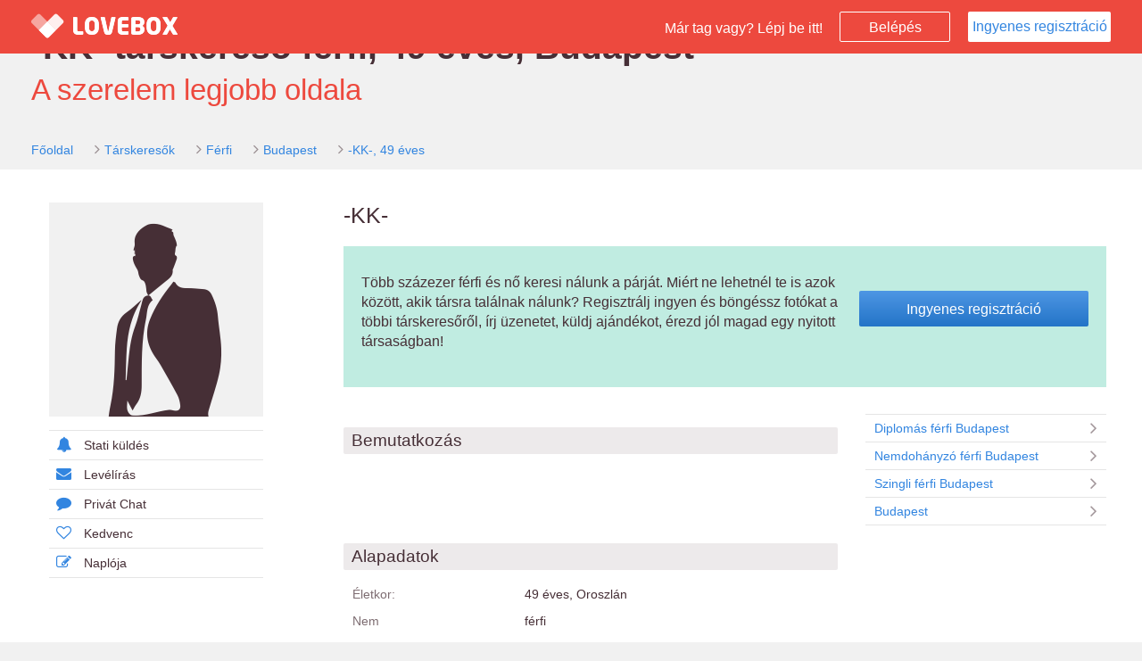

--- FILE ---
content_type: text/html; charset=UTF-8
request_url: https://www.lovebox.hu/profile/795691
body_size: 4636
content:
<!DOCTYPE html>
<html lang="hu" prefix="og: http://ogp.me/ns# fb: http://ogp.me/ns/fb#">
	<head>
		<base href="https://www.lovebox.hu/">
		<meta http-equiv="content-type" content="text/html; charset=utf-8" />
		<meta name="viewport" content="width=device-width, initial-scale=1, maximum-scale=1.0, user-scalable=0">

		
										
										
			
			
			
						
					
					<title>Társkeresők</title>
		
					<meta property="og:title" content="1 Társkeresők" />
		
		<link rel="canonical" href="https://www.lovebox.hu/profile/795691" />
		<link rel="alternate" media="only screen and (max-width: 640px)" href="https://www.lovebox.hu/profile/795691" >
		<link rel="alternate" hreflang="x-default" href="https://www.lovebox.hu/profile/795691" />

		<meta name="description" content="A komoly kapcsolatok társkeresője, már 18 éve. 250.000 társkereső és ingyenes regisztráció." />
		<meta property="og:description" content="A komoly kapcsolatok társkeresője, már 18 éve. 250.000 társkereső és ingyenes regisztráció." />

		<meta name="keywords" content="társkereső, randi, kapcsolat, párkapcsolat, komoly kapcsolat, ismerkedés, társkeresés, párkeresés, szingli" />
		<meta name="subject" content="társkereső, randi, kapcsolat, párkapcsolat, komoly kapcsolat, ismerkedés, társkeresés, párkeresés, szingli" />
		<meta name="author" content="LB Network Kft."/>
		<meta name="google-site-verification" content="1K1ZMhLm93o58pd-wRVvT3f2a9m2CrZp3-8D-LmMM5w" />
		<meta property="og:locale" content="hu_HU" />
		<meta property="og:type" content="website" />

		<meta content="telephone=no" name="format-detection"/>
		<meta name="msvalidate.01" content="52BA2744D00A5962530B0C84C47E0FF3" />
		<link rel="SHORTCUT ICON" href="https://www.lovebox.hu/assets/images/favicon.ico?_=dbdb14b1" />

		<!--[if lt IE 9]>
		<script src="https://www.lovebox.hu/assets_lib/js/html5shiv.min.js"></script>
		<![endif]-->

									<link rel="stylesheet" type="text/css" href="https://www.lovebox.hu/assets/css/bootstrap.css?_=dbdb14b1" />
							<link rel="stylesheet" type="text/css" href="https://www.lovebox.hu/assets/css/chosen.css?_=dbdb14b1" />
							<link rel="stylesheet" type="text/css" href="https://www.lovebox.hu/assets/css/blue.css?_=dbdb14b1" />
							<link rel="stylesheet" type="text/css" href="https://www.lovebox.hu/assets/css/font-awesome.css?_=dbdb14b1" />
							<link rel="stylesheet" type="text/css" href="https://www.lovebox.hu/assets/css/slider.css?_=dbdb14b1" />
							<link rel="stylesheet" type="text/css" href="https://www.lovebox.hu/assets/css/magnific-popup.css?_=dbdb14b1" />
							<link rel="stylesheet" type="text/css" href="https://www.lovebox.hu/assets/css/jquery.Jcrop.css?_=dbdb14b1" />
							<link rel="stylesheet" type="text/css" href="https://www.lovebox.hu/assets/css/lovebox.css?_=dbdb14b1" />
							<link rel="stylesheet" type="text/css" href="https://www.lovebox.hu/assets/css/lovebox-responsive.css?_=dbdb14b1" />
							<link rel="stylesheet" type="text/css" href="https://www.lovebox.hu/assets/css/bootstrap-datepicker3.css?_=dbdb14b1" />
							<link rel="stylesheet" type="text/css" href="https://www.lovebox.hu/assets/css/salvattore.css?_=dbdb14b1" />
							<link rel="stylesheet" type="text/css" href="https://www.lovebox.hu/assets/css/owl.carousel.css?_=dbdb14b1" />
							<link rel="stylesheet" type="text/css" href="https://www.lovebox.hu/assets/css/owl.theme.css?_=dbdb14b1" />
							<link rel="stylesheet" type="text/css" href="https://www.lovebox.hu/assets/css/owl.transitions.css?_=dbdb14b1" />
							<link rel="stylesheet" type="text/css" href="https://www.lovebox.hu/assets/css/supportadmin/support.css?_=dbdb14b1" />
							<link rel="stylesheet" type="text/css" href="https://www.lovebox.hu/assets/css/intro.css?_=dbdb14b1" />
									<script type="text/javascript">
	
		(function(i,s,o,g,r,a,m){i['GoogleAnalyticsObject']=r;i[r]=i[r]||function(){
		(i[r].q=i[r].q||[]).push(arguments)},i[r].l=1*new Date();a=s.createElement(o),
		m=s.getElementsByTagName(o)[0];a.async=1;a.src=g;m.parentNode.insertBefore(a,m)
		})(window,document,'script','//www.google-analytics.com/analytics.js','ga');
	
	ga('create', 'UA-8473480-1', 'lovebox.hu');
	ga('require', 'displayfeatures');
	if (typeof(config)!='undefined' && typeof(config.user_gender) != 'undefined' && config.user_gender>0) {ga('set','dimension1',config.user_gender);}
	if (typeof(config)!='undefined' && typeof(config.user_age) != 'undefined' && config.user_age>0) {ga('set','dimension2',config.user_age);}
	if (typeof(config)!='undefined' && typeof(config.user_id) != 'undefined' && config.user_id>0)  {ga('set', '&uid', config.user_id );}
	ga('send', 'pageview');
</script>

	</head>
	<body class="external-body public-profile bbPublicProfile mobile-body">

	
							<!--
		===========================================================
		BEGIN PAGE
		===========================================================
		-->
		<div class="wrapper white-bg">
			<!-- BEGIN TOP NAV -->
			<div class="top-navbar lovebox-login-color header-color">
				<div class="top-navbar-inner" id="top-navbar-inner">

					<!-- Begin Logo brand -->
					<div class="logo-brand header-color hidden-xs">
						<a href="https://www.lovebox.hu/">
							<img src="https://www.lovebox.hu/assets/images/LOVEBOX_LOGO_HEART.png" class="logo-brand-logo" alt="Lovebox">
							<img src="https://www.lovebox.hu/assets/images/LOVEBOX_LOGO.png" class="logo-brand-text" alt="Lovebox társkereső">
						</a>
					</div><!-- /.logo-brand -->
					<!-- End Logo brand -->

					<div class="top-nav-content main-top-nav-layout">

						<!-- Begin button sidebar left toggle -->
						<div class="btn-collapse-main-navigation" data-toggle="collapse" data-target="#top-main-navigation">
							<i class="fa fa-bars"></i>
						</div><!-- /.btn-collapse-sidebar-left -->
						<!-- End button sidebar left toggle -->


						<!-- Begin button nav toggle -->
						<div class="btn-collapse-nav" data-toggle="collapse" data-target="#main-fixed-nav">
							<i class="fa fa-plus icon-plus"></i>
						</div><!-- /.btn-collapse-sidebar-right -->
						<!-- End button nav toggle -->



						<div class="navbar-right external">

							<span id="txt" class="hidden-xs"> Már tag vagy? Lépj be itt!</span>

							<a data-parent="wrapper" href="#login_block" class="public-login-button btn-lovebox-login-transparent col-xs-1" onclick="$('#login_block').toggle();return false;">Belépés</a>

                                                            <a href="https://www.lovebox.hu/registration" class="btn btn-lovebox-white public-registration-button col-xs-6">Ingyenes regisztráció</a>
                            						</div>
						<!-- End user session nav -->


					</div><!-- /.top-nav-content -->
				</div><!-- /.top-navbar-inner -->


				

<div id="login_block" style="display:none;">
	<div class="block">
	<div class="block">
		<button type="button" id="facebookLoginBtnHead" class="btn-lovebox-blue btn-lovebox-facebook"><i class="fa fa-facebook"></i>Bejelentkezés Facebookkal</button>
	</div>

	<hr/>




		<div class="row-no-padding block">
			<form method="POST" action="https://www.lovebox.hu/" id="lovebox_head_login" autocomplete="off">
			<div class="form-group col-sm-12 block no-padding ">
				<div class="col-sm-3 col-xs-12">
					<label for="login_email">Email vagy név:</label>
				</div>
				<div class="col-sm-9 col-xs-12">
					<input type="text" autocomplete="off" id="login_email" placeholder="Email címed vagy neved" name="login_email" class="form-control"  value="" />
					<span id="login_email_span"/>
				</div>

			</div>

			<div class="form-group col-sm-12 block " no-padding>
				<div class="col-xs-12 col-sm-3">
					<label for="login_password">Jelszavad:</label>
				</div>
				<div class="col-xs-12 col-sm-9">
					<input type="password" autocomplete="off"  placeholder="Jelszó" class="form-control" value="" name="login_password" id="login_password" />
					<span id="login_password_span"/>
				</div>

			</div>

			<div class="form-group col-xs-12 col-sm-12 block no-padding">
				<div class=" col-xs-6 col-sm-3">
					<a href="https://www.lovebox.hu/lostpassword" id="login-lost-password" >Elfelejtett jelszó</a>
				</div>
				<div class="col-xs-6 col-sm-3 ">
					<div class="checkbox">
						<label>
							<input type="checkbox"  class="i-blue-flat" name="remember_me" id="remember_me" >
							Jegyezz meg!
						</label>
					</div>
				</div>
				<div class="col-sm-4 col-xs-12 no-padding">
					<button type="button" id="loginBtn" title=""  class="btn-lovebox-blue">Belépés<i class="fa fa-arrow-right"></i></button>

					<input type="submit" style="display: none;height:0px;" value="" >
					<input type="hidden" name="login_submit" value="">
				</div>
			</div>

	</form>
		</div>
		
	</div>
</div>

			</div><!-- /.top-navbar -->
			<!-- END TOP NAV -->


			<!-- BEGIN PAGE CONTENT -->
            
		
	
	            <div class="grey-bg">
    <div class="page-content no-left-sidebar public-profile-topbar">
        <h1 class="motto-head">-KK- társkereső férfi, 49 éves, Budapest</h1>
        <div class="motto">A szerelem legjobb oldala</div>
        <div class="breadcumb">
            <ol class="breadcrumb square rsaquo sm">
                <li><a href="https://www.lovebox.hu/">Főoldal</a></li>
                <li><a href="https://www.lovebox.hu/tarskeresok">Társkeresők</a></li>
                <li><a href="https://www.lovebox.hu/tarskeresok/ferfi">Férfi</a></li>
                                <li><a href="https://www.lovebox.hu/tarskeresok/ferfi/Budapest">Budapest</a></li>
                                <li><a href="https://www.lovebox.hu/profile/795691">-KK-, 49 éves</a></li>
            </ol>
        </div>
    </div>
</div>

<div class="page-content no-left-sidebar">

<div class="lovebox-profile-content-block profile-full-page fullwidth">
    <div class="public-profile-page">
        <div class="col-xs-12 col-sm-3 col-xl-2 no-padding">

            <div class="profile_img">
                <a href="https://www.lovebox.hu/registration">
                                    <img data-no-retina="true" src="https://www.lovebox.hu/assets/images/avatar/no_img_man@2x.png" width="240" alt="-KK-, 49" />
                                </a>

            </div>

            <div class="lovebox-profile-menu-block col-xs-push-12" data-user-id="0">
	<a href="https://www.lovebox.hu/registration"><i class="fa fa-bell"></i>Stati küldés</a></li>
	<a href="https://www.lovebox.hu/registration"><i class="fa fa-envelope"></i>Levélírás</a></li>
	<a href="https://www.lovebox.hu/registration"><i class="fa fa-comment"></i>Privát Chat</a></li>
	<a href="https://www.lovebox.hu/registration"><i class="fa fa-heart-o"></i>Kedvenc</a></li>
	<a href="https://www.lovebox.hu/registration"><i class="fa fa-pencil-square-o"></i>Naplója</a></li>
</div>

        </div>

        <div class="col-xs-12 col-sm-9  col-xl-10 no-padding"  >

            <div class="col-xs-12 col-sm-12  lovebox-profile-head middle">
                <div class="col-xs-12 head">
                    -KK-
                </div>

                
            </div>

            <div class="col-xs-12 col-sm-12  lovebox-profile-head middle register-ad-holder">
                <div class="col-xs-12 col-sm-12 the-box no-border register-ad">
    <div class="col-xs-12 col-sm-6 col-md-8 no-padding">
        <p>
            Több százezer férfi és nő keresi nálunk a párját. Miért ne lehetnél te is azok között, akik társra találnak nálunk? Regisztrálj ingyen és böngéssz fotókat a többi társkeresőről, írj üzenetet, küldj ajándékot, érezd jól magad egy nyitott társaságban!
        </p>
    </div>
    <div class="col-xs-12 col-sm-6 col-md-4 text-center no-padding-right">
        <a href="https://www.lovebox.hu/registration" class="btn btn-lovebox-blue">Ingyenes regisztráció</a>
    </div>
</div>
            </div>

            <div class="col-xs-12 col-sm-8 col-xl-9 middle">
                <div class="lovebox-list-container transparent no-padding">

                                    <div class="lovebox-profile-block padding-top-15">
                        <div class="head">Bemutatkozás</div>
                        <div class="content">
                            <p>
                                <br />
<br />

                            </p>

                        </div>
                    </div>
                
                    <div class="lovebox-profile-block">
                        <div class="head">Alapadatok</div>
                        <div class="content padding-top-12">
                            <div class="form-group col-xs-12 col-sm-12">
                                <div class="col-xs-4 col-sm-4 no-padding">
                                    <label>Életkor:</label>
                                </div>
                                <div class="col-xs-8 col-sm-8 list-data">
                                    49 éves, Oroszlán
                                </div>
                            </div>
                            <div class="form-group col-xs-12 col-sm-12">
                                <div class="col-xs-4 col-sm-4 no-padding">
                                    <label>Nem</label>
                                </div>
                                <div class="col-xs-8 col-sm-8 list-data">
                                    férfi
                                </div>
                            </div>
                            <div class="form-group col-xs-12 col-sm-12">
                                <div class="col-xs-4 col-sm-4 no-padding">
                                    <label>Beállítottság</label>
                                </div>
                                <div class="col-xs-8 col-sm-8 list-data">
                                    heteroszexuális
                                </div>
                            </div>
                            
                                                        <div class="form-group col-xs-12 col-sm-12">
                                <div class="col-xs-4 col-sm-4 no-padding">
                                    <label>Lakóhely</label>
                                </div>
                                <div class="col-xs-8 col-sm-8 list-data">
                                                                            Budapest
                                                                    </div>
                            </div>
                                                                                    <div class="form-group col-xs-12 col-sm-12">
                                <div class="col-xs-4 col-sm-4 no-padding">
                                    <label>Szemszín</label>
                                </div>
                                <div class="col-xs-8 col-sm-8 list-data">
                                    Kék
                                </div>
                            </div>
                                                                                    <div class="form-group col-xs-12 col-sm-12">
                                <div class="col-xs-4 col-sm-4 no-padding">
                                    <label>Hajszín</label>
                                </div>
                                <div class="col-xs-8 col-sm-8 list-data">
                                    Barna
                                </div>
                            </div>
                                                                                    <div class="form-group col-xs-12 col-sm-12">
                                <div class="col-xs-4 col-sm-4 no-padding">
                                    <label>Testsúly</label>
                                </div>
                                <div class="col-xs-8 col-sm-8 list-data">
                                    80 kg
                                </div>
                            </div>
                                                                                    <div class="form-group col-xs-12 col-sm-12">
                                <div class="col-xs-4 col-sm-4 no-padding">
                                    <label>Magasság</label>
                                </div>
                                <div class="col-xs-8 col-sm-8 list-data">
                                    179 cm
                                </div>
                            </div>
                                                                                    <div class="form-group col-xs-12 col-sm-12">
                                <div class="col-xs-4 col-sm-4 no-padding">
                                    <label>Testalkat</label>
                                </div>
                                <div class="col-xs-8 col-sm-8 list-data">
                                    Sportos
                                </div>
                            </div>
                                                        <hr/>
                                                                                    <div class="form-group col-xs-12 col-sm-12">
                                <div class="col-xs-4 col-sm-4  no-padding">
                                    <label>Gyermekek</label>
                                </div>
                                <div class="col-xs-8 col-sm-8 list-data">
                                    Nincs gyermekem
                                </div>
                            </div>
                                                                                    <div class="form-group col-xs-12 col-sm-12">
                                <div class="col-xs-4 col-sm-4  no-padding">
                                    <label>Iskolai végzettség</label>
                                </div>
                                <div class="col-xs-8 col-sm-8 list-data">
                                    Egyetem
                                </div>
                            </div>
                                                                                    <hr/>

                                                                                                                                        </div>
                    </div>


                </div>
            </div>

            <div class="col-sm-4 col-xl-3 profile-offer col-xs-12">
                <div class="result-list list-group square">
            <a href="https://www.lovebox.hu/tarskeresok/ferfi/Budapest/diplomas" class="list-group-item"><i class="fa fa-angle-right fa-fw pull-right"></i> Diplomás férfi Budapest</a>
        <a href="https://www.lovebox.hu/tarskeresok/ferfi/Budapest/nemdohanyzo" class="list-group-item"><i class="fa fa-angle-right fa-fw pull-right"></i> Nemdohányzó férfi Budapest</a>
        <a href="https://www.lovebox.hu/tarskeresok/ferfi/Budapest/szingli" class="list-group-item"><i class="fa fa-angle-right fa-fw pull-right"></i> Szingli férfi Budapest</a>
                <a href="https://www.lovebox.hu/tarskeresok/budapest" class="list-group-item"><i class="fa fa-angle-right fa-fw pull-right"></i> Budapest</a>
    </div>
            </div>

        </div>

        <div class="popup_container" style="display:none;">
            
        </div>
    </div>
</div><!-- /.container-fluid -->


    <script>
        $(function () {
            $('a.gallery_img').click( function() {  $(".popup_container").show(); return false; } );
            $('a.gallery_close').click( function() { $(".popup_container").hide(); close(); return false; } );
        })

    </script>


	
	<script type="text/javascript">
		if ( typeof config == "undefined" )
		{
			var config = {current_lang_name: "hu"};
		}
		var dataLayer = [{
			'lang':config.current_lang_name
							}];

	function gtag(){dataLayer.push(arguments);}

	var marketing_cookies_allowed = '' == 1;
	var defaultConsentString = marketing_cookies_allowed ? 'granted' : 'denied';

	gtag('consent', 'default', {
		'ad_storage': defaultConsentString,
		'ad_user_data': defaultConsentString,
		'ad_personalization': defaultConsentString,
		// 'analytics_storage': 'denied'
	});

	function consentGrantedAdStorage() {
		gtag('consent', 'update', {
			'ad_storage': 'granted',
			'ad_user_data': 'granted',
			'ad_personalization': 'granted',
			// 'analytics_storage': 'granted'
		});
	}

</script>

<!-- Google Tag Manager -->
<noscript><iframe src="//www.googletagmanager.com/ns.html?id=GTM-KRL5G8"
height="0" width="0" style="display:none;visibility:hidden"></iframe></noscript>
<script>(function(w,d,s,l,i){w[l]=w[l]||[];w[l].push({'gtm.start':
new Date().getTime(),event:'gtm.js'});var f=d.getElementsByTagName(s)[0],
j=d.createElement(s),dl=l!='dataLayer'?'&l='+l:'';j.async=true;j.src=
'//www.googletagmanager.com/gtm.js?id='+i+dl;f.parentNode.insertBefore(j,f);
})(window,document,'script','dataLayer','GTM-KRL5G8');</script>
<!-- End Google Tag Manager -->

	
	</body>
</html>


--- FILE ---
content_type: text/css
request_url: https://www.lovebox.hu/assets/css/supportadmin/support.css?_=dbdb14b1
body_size: 873
content:
.error{
	background-color: rgba(237,73,62,.3);
}
.li_controls, .title_controls{
	position: absolute;
	right:0px;
	top:0;
	display:none;
	/*z-index: 3;*/
}
.post.block.opened .title_controls{
	right:-7px;
}
.topic_li{
	position: relative;
}

.topic_li.disabled, .post.disabled{
	opacity:.5;
}

.li_controls span.del, .li_controls span.edit,
.title_controls span.del, .title_controls span.edit, .title_controls span.toggle, .title_controls span.plus{
	display:block;
	width:20px;
	height:20px;
	line-height:20px;
	text-align: center;
	cursor: pointer;
}
.li_controls span.del .fa, .li_controls span.edit .fa,
.title_controls span.del .fa, .title_controls span.edit .fa, .title_controls span.toggle .fa, .title_controls span.plus .fa{
	font-size:20px;
	color:#37bc9b;
	color:#3c3c3c;
	line-height: 20px;
}
.li_controls span.del .fa, .li_controls span.edit .fa{
	color:#3c3c3c;
}
.topic_li:hover .li_controls, .block.post:hover .title_controls{
	display:block;
}
.li_controls span.del:hover .fa, .li_controls span.edit:hover .fa,
.title_controls span.del:hover .fa, .title_controls span.edit:hover .fa, .title_controls span.toggle:hover .fa, .title_controls span.plus:hover .fa{
	color: #ed493e;
}

.title_controls {
	display: block;
	background: transparent;
}

.title_controls:hover {
	background: rgba(255,255,255,.9);
}

.title_controls span{
	float:right;
	margin: 0 5px;
}

.title_controls span{
	display:none !important;
}

.title_controls span.plus{
	display:block !important;
}
.title_controls span.plus .fa{
	color:#37bc9b !important;
}

.title_controls:hover span{
	display:block !important;
}

.title_controls:hover span.plus{
	display:none !important;
}


.title_controls .toggle .fa.fa-toggle-down{
	display:block;
}
.title_controls .toggle .fa.fa-toggle-up{
	display:none;
}

.title_controls .toggle.opened .fa.fa-toggle-up{
	display:block;
}
.title_controls .toggle.opened .fa.fa-toggle-down{
	display:none;
}

#new_topic_btn_holder{
	text-align: center;
}

.subject-link-dropactive{
	color:#4c4c4c !important;
	background-color:#e9e9e9 !important;
	-webkit-box-shadow: inset 0 0 10px #37bc9b;
}
.subject-link-drophover{
	background-color:#37bc9b !important;
	color :#fff !important;
}

.gyik-page .block.post.admin h1
{
	position:relative;
	font-size: 15px;
	line-height: 20px;
	cursor: pointer;
}

.gyik-page .block.post.admin.opened{
	border-left: 2px solid #3285e0;
	padding-left: 5px;
	margin-left: -7px;
}

.form-block.admin .btn-lovebox-blue {
	height: auto;
	width: auto;
}
.form-block.admin .new_post_btn_holder {
	padding-top: 10px;
	text-align: center;
}

.form-block.admin .post-content {
	margin-bottom: 20px;
	padding-top: 1px;
}

.ui-sortable-helper .title_controls{
	display: none !important;
}

.profile-menu .list-group-item.active, .settings-menu .list-group-item.active, .connection-block .list-group-item.active {
	z-index:0;
}
